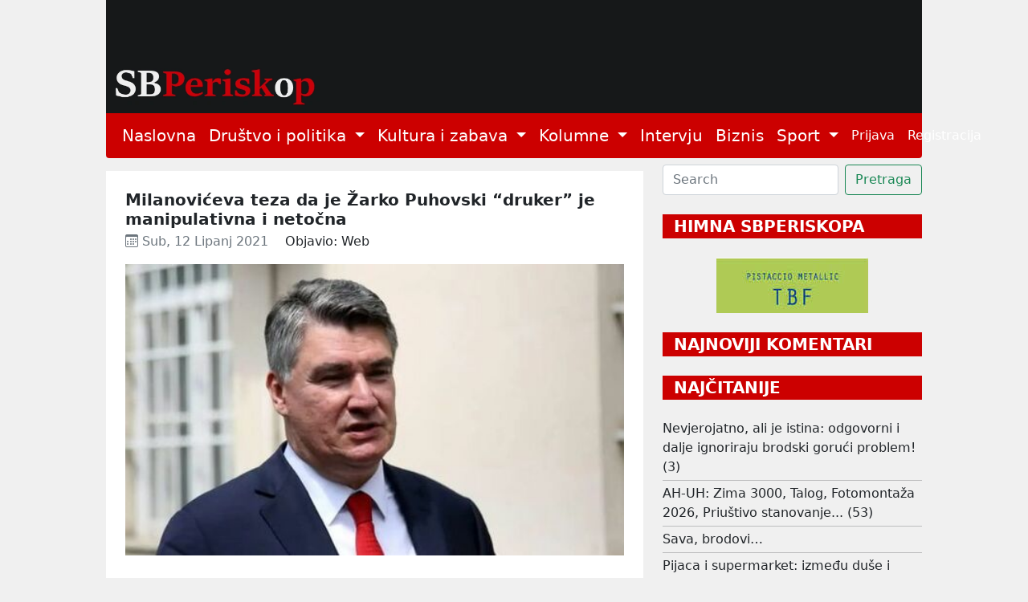

--- FILE ---
content_type: text/html; charset=utf-8
request_url: https://sbperiskop.net/objave/milanoviceva-teza-da-je-zarko-puhovski-druker-je-manipulativna-i-netocna
body_size: 7387
content:
<!DOCTYPE html>
<html lang="hr">
  <head>
    <meta name="viewport" content="width=device-width,initial-scale=1">
    <meta name="csrf-param" content="authenticity_token" />
<meta name="csrf-token" content="j_v_M8WFI8tM85TmmLoiJlxF-HJeDsq25eN4YfHLj9p8FVysaQz7BlS1bnr8dXHDz_shoR_TPJiYpLaGQj2U5g" />
    
    <title>Milanovićeva teza da je Žarko Puhovski “druker” je manipulativna i</title>
<meta name="description" content="Predsjednik RH Zoran Milanović opet je javno prozvao političkog analitičara i umirovljenog profesora Žarka Puhovskog. Milanović je u svom izla...">
<meta name="keywords" content="povijest, politika, društvo">
<meta property="og:title" content="Milanovićeva teza da je Žarko Puhovski “druker” je manipulativna i netočna">
<meta property="og:image" content="/rails/active_storage/representations/proxy/eyJfcmFpbHMiOnsibWVzc2FnZSI6IkJBaHBBa2t1IiwiZXhwIjpudWxsLCJwdXIiOiJibG9iX2lkIn19--4b7f36c08ac0533adcecfeb11708184e7bf3e036/eyJfcmFpbHMiOnsibWVzc2FnZSI6IkJBaDdCem9MWm05eWJXRjBTU0lJYW5CbkJqb0dSVlE2RkhKbGMybDZaVjkwYjE5c2FXMXBkRnNIYVFKRUFta0NTZ0U9IiwiZXhwIjpudWxsLCJwdXIiOiJ2YXJpYXRpb24ifX0=--004f4f3e4065dc96cc5f82be38387218a2dfc0eb/Roboti.jpg">
<meta property="og:description" content="



Predsjednik RH Zoran Milanović opet je javno prozvao političkog analitičara i umirovljenog profesora Žarka Puhovskog.

Milanović je u svom izla...">
    <meta name="google-site-verification" content="nNKDUt1AAUzwJx-_Enke6pHFZEn6sbcoFsncjh-jLtQ" />
    <link rel="stylesheet" href="/assets/application-e2d81c8d9a96f8d35cf97d5db27d3ec6ba4a59d24d96ed1b7d90704e2ae048a3.css" data-turbo-track="reload" />
    <script src="/assets/application-00ed6fd403814906fdcb002912d128f14417138ba3eb992942a3a6847d5d75ff.js" data-turbo-track="reload" defer="defer"></script>
    <link rel="icon" type="image/x-icon" href="/assets/favicon-9ef50471ab1dcfd68c5afbf190dbe3e8e2c2cb7f5f87e5bc1868aecc18733299.jpg" />
  </head>

  <body class="public">
    <header>
      <div class="container">
        <a href="/">
          <img width="100%" height="70%" alt="/SBPeriskop" src="/assets/header_2-266a7e1ce941ca4c8578153ced655ae73bd3b2b9fa21fe8b61595ba11d8ed441.webp" />
</a>        <nav class="navbar navbar-expand-lg navbar-light bg-light periskop-header">
  <div class="container-fluid">
    <button class="navbar-toggler" type="button" data-bs-toggle="collapse" data-bs-target="#navbarSupportedContent" aria-controls="navbarSupportedContent" aria-expanded="false" aria-label="Toggle navigation">
      <span class="navbar-toggler-icon"></span>
    </button>
    <div class="collapse navbar-collapse" id="navbarSupportedContent">
      <ul class="navbar-nav me-auto mb-2 mb-lg-0 fs-5">
        <li class="nav-item">
          <a class="nav-link active" href="/">Naslovna</a>
        </li>
        <li class="nav-item dropdown">
          <a class="nav-link dropdown-toggle" href="#" id="navbarDropdown" role="button" data-bs-toggle="dropdown" aria-expanded="false">
            Društvo i politika
          </a>
          <ul class="dropdown-menu" aria-labelledby="navbarDropdown">
                <li><a class="dropdown-item fs-5" href="/category/slavonski-brod">Slavonski Brod</a></li>
                <li><a class="dropdown-item fs-5" href="/category/hrvatska">Hrvatska</a></li>
                <li><a class="dropdown-item fs-5" href="/category/svijet">Svijet</a></li>
                <li><a class="dropdown-item fs-5" href="/category/drustvo">Društvo</a></li>
          </ul>
        </li>
        <li class="nav-item dropdown">
          <a class="nav-link dropdown-toggle" href="#" id="navbarDropdown" role="button" data-bs-toggle="dropdown" aria-expanded="false">
            Kultura i zabava
          </a>
          <ul class="dropdown-menu" aria-labelledby="navbarDropdown">
                <li><a class="dropdown-item fs-5" href="/category/lifestyle">Lifestyle</a></li>
                <li><a class="dropdown-item fs-5" href="/category/kazaliste">Kazalište</a></li>
                <li><a class="dropdown-item fs-5" href="/category/film">Film</a></li>
                <li><a class="dropdown-item fs-5" href="/category/likovnost">Likovnost</a></li>
                <li><a class="dropdown-item fs-5" href="/category/knjizevnost">Književnost</a></li>
                <li><a class="dropdown-item fs-5" href="/category/glazba">Glazba</a></li>
                <li><a class="dropdown-item fs-5" href="/category/ostalo">Ostalo</a></li>
          </ul>
        </li>
        <li class="nav-item dropdown">
          <a class="nav-link dropdown-toggle" href="#" id="navbarDropdown" role="button" data-bs-toggle="dropdown" aria-expanded="false">
            Kolumne
          </a>
          <ul class="dropdown-menu" aria-labelledby="navbarDropdown">
                <li><a class="dropdown-item fs-5" href="/category/jozefina-birindzic">Jozefina Birindžić</a></li>
                <li><a class="dropdown-item fs-5" href="/category/stribor-uzelac-schwendemann">Stribor Uzelac Schwendemann</a></li>
                <li><a class="dropdown-item fs-5" href="/category/ana-skornjac">Ana Škornjač</a></li>
                <li><a class="dropdown-item fs-5" href="/category/vanja-krnic">Vanja Krnić</a></li>
                <li><a class="dropdown-item fs-5" href="/category/peter-tot-derd">Peter Tot-Đerđ</a></li>
                <li><a class="dropdown-item fs-5" href="/category/ladislav-babic">Ladislav Babić</a></li>
                <li><a class="dropdown-item fs-5" href="/category/mirko-golovrski">Mirko Golovrški</a></li>
                <li><a class="dropdown-item fs-5" href="/category/anna">Anna</a></li>
                <li><a class="dropdown-item fs-5" href="/category/mario-brajkovic">Mario Brajković</a></li>
                <li><a class="dropdown-item fs-5" href="/category/veljko-lukic">Veljko Lukić</a></li>
          </ul>
        </li>
        <li class="nav-item">
          <a class="nav-link active" href="/category/intervju">Intervju</a>
        </li>
        <li class="nav-item">
          <a class="nav-link active" href="/category/biznis">Biznis</a>
        </li>
        <li class="nav-item dropdown">
          <a class="nav-link dropdown-toggle" href="#" id="navbarDropdown" role="button" data-bs-toggle="dropdown" aria-expanded="false">
            Sport
          </a>
          <ul class="dropdown-menu" aria-labelledby="navbarDropdown">
                <li><a class="dropdown-item fs-5" href="/category/atletika">Atletika</a></li>
                <li><a class="dropdown-item fs-5" href="/category/nogomet">Nogomet</a></li>
                <li><a class="dropdown-item fs-5" href="/category/rukomet">Rukomet</a></li>
                <li><a class="dropdown-item fs-5" href="/category/kosarka">Košarka</a></li>
                <li><a class="dropdown-item fs-5" href="/category/ostali-sportovi">Ostali Sportovi</a></li>
          </ul>
        </li>
      </ul>
      <ul class="navbar-nav d-flex">
          <li class="nav-item"><a class="nav-link" href="/users/sign_in">Prijava</a></li>
          <li class="nav-item"><a class="nav-link" href="/users/sign_up">Registracija</a></li>
      </ul>
    </div>
  </div>
</nav>
      </div>
    </header>
    <div class="container">
      <div class="row">
        <div class="col-12">
        </div>
      </div>
      <div class="row mt-2">
        <div class="col-sm-12 col-lg-8">
          <div class="mt-2 p-4 bg-white">
  <div class="row">
    <div class="col-12">
      <h1 class="fs-5 mb-1 fw-bold text-wrap">Milanovićeva teza da je Žarko Puhovski “druker” je manipulativna i netočna</h1>
      <div class="d-none">Povijest, Politika, Društvo</div>
      <span class="meta text-muted">
        <time datetime="2021-06-12 06:34:12">
          <i class="bi bi-calendar3"></i>&nbsp;Sub, 12 Lipanj 2021
        </time>
      </span>
      <span class="ms-3">Objavio: Web</span>
    </div>
      <div class="col-12 text-center mt-3">
        <title>Milanovićeva teza da je Žarko Puhovski “druker” je manipulativna i</title>
<meta name="keywords" content="povijest, politika, društvo">
<link rel="image_src" href="/rails/active_storage/representations/proxy/eyJfcmFpbHMiOnsibWVzc2FnZSI6IkJBaHBBa2t1IiwiZXhwIjpudWxsLCJwdXIiOiJibG9iX2lkIn19--4b7f36c08ac0533adcecfeb11708184e7bf3e036/eyJfcmFpbHMiOnsibWVzc2FnZSI6IkJBaDdCem9MWm05eWJXRjBTU0lJYW5CbkJqb0dSVlE2RkhKbGMybDZaVjkwYjE5c2FXMXBkRnNIYVFKOEFta0NMQUU9IiwiZXhwIjpudWxsLCJwdXIiOiJ2YXJpYXRpb24ifX0=--a1b837ef2b92d36e56ebc9e8d516fa05fc8ea379/Roboti.jpg">
        <img class="img-responsive" style="width: 100%; height: auto;" src="/rails/active_storage/representations/proxy/eyJfcmFpbHMiOnsibWVzc2FnZSI6IkJBaHBBa2t1IiwiZXhwIjpudWxsLCJwdXIiOiJibG9iX2lkIn19--4b7f36c08ac0533adcecfeb11708184e7bf3e036/eyJfcmFpbHMiOnsibWVzc2FnZSI6IkJBaDdCem9MWm05eWJXRjBTU0lJYW5CbkJqb0dSVlE2RkhKbGMybDZaVjkwYjE5c2FXMXBkRnNIYVFKOEFta0NMQUU9IiwiZXhwIjpudWxsLCJwdXIiOiJ2YXJpYXRpb24ifX0=--a1b837ef2b92d36e56ebc9e8d516fa05fc8ea379/Roboti.jpg" />
      </div>
    <div class="col-12 pt-3 text-left post-content">
      <div><div class="has-content-area" title="Milanovićeva teza da je Žarko Puhovski “druker” je manipulativna i netočna">
<br><br><br><br>Predsjednik RH <strong>Zoran Milanović</strong> opet je javno prozvao političkog analitičara i umirovljenog profesora <strong>Žarka Puhovskog</strong>.<br><br>Milanović je u svom izlaganju (video zapis dostupan na <a href="https://dnevnik.hr/vijesti/hrvatska/predsjednik-zoran-milanovic-danas-obilazi-krk---655016.html">Dnevnik.hr</a>) tvrdio kako se nikad neće ustručavati iznositi činjenice iz nečije biografije pa kao primjer spomenuo Puhovskog. Međutim, kad govori o Žarku Puhovskom, Milanović ne iznosi činjenice, već manipulira recentnim događajima iz njegove biografije.<br><blockquote>“Ako kažem da je Puhovski, 2009. ako se ne varam, išao na Haški sud svjedočiti protiv hrvatske države – pustimo Gotovinu i Markača i tada još Čermaka ako se ne varam – išao je na ruku haškom tužiteljstvu koje je dokazivalo da je hrvatska država zločinačka organizacija. To je činjenica. Ja nisam iznad hrvatske države, iznad potreba hrvatske kolektivne svijesti i zajednice, jer joj služim, ne mogu se dići iznad nje. Čovjek koji je išao rušiti Hrvatsku 2009. bez da ga je to itko tjerao, bez da mu je prijetila kazna zatvora, kao što laže da mu je prijetila 1972. godine, želi da ga tretira kao uglednog građanina. Ne, ti si druker”, rekao je Milanović.</blockquote>
<br>Krenimo od Milanovićeve teze da je Puhovski “druker”, odnosno doušnik. To nije točno. Haški sud je Puhovskog pozvao kao svjedoka zbog njegove društvene uloge tijekom ratnog i poslijeratnog razdoblja. Puhovski je tada bio najprije zamjenik predsjednika pa zatim i predsjednik Hrvatskog helsinškog odbora za ljudska prava, organizacije koja je u izvještaju <a href="https://snv.hr/oluja-u-haagu/media/sg1/sg1-04-vojna-operacija-oluja-hr.pdf">“Vojna operacija Oluja i poslije”</a> evidentirala žrtve ratnih zločina počinjenih od strane pripadnika Hrvatske vojske. Taj izvještaj raspravno vijeće u konačnici nije prihvatilo kao dokaz, jer je utvrđeno da u njemu ima grešaka.<br><br>Bez obzira na ishod i sadržaj njegovog svjedočenja, činjenica da se Puhovski odazvao svjedočiti pred Haškim sudom ne čini ga “drukerom”, već odgovornim građaninom (a imajući u vidu da je Republika Hrvatska 1996. godine donijela <a href="https://www.zakon.hr/z/1075/Ustavni-zakon-o-suradnji-Republike-Hrvatske-s-Me%C4%91unarodnim-kaznenim-sudom">Ustavni zakon o suradnji Republike Hrvatske s Međunarodnim kaznenim sudom</a>).<br><h4>“Rušenje” Hrvatske</h4>
<br>Milanović u citiranoj izjavi iznosi još dvije netočne tvrdnje: da je Puhovski išao u Haag rušiti Hrvatsku te da je haško tužiteljstvo dokazivalo da je hrvatska država zločinačka organizacija.<br><br>Svjedočenje Žarka Puhovskog pred sudom u Haagu javno je dostupno na internetskoj stranici ovoga suda, <a href="https://www.icty.org/case/gotovina#trans">u transkriptima sudskih ročišta</a> održanih između 12. i 17. veljače 2009. godine. Kao što je tjednik <a href="https://www.portalnovosti.com/puhovski-u-haagu">Novosti</a> već upozorio nakon što je Milanović zbog iste stvari prvi put prozvao Puhovskog prošle godine, bivši predsjednik HHO-a u Haagu je rekao da je akcija Oluja bila nužna i opravdana, da Knin nije prekomjerno granatiran, da nitko ne povezuje počinjene ratne zločine s generalom <strong>Antom Gotovinom</strong>, kao i da je rukovodstvo samoproglašene Republike Srpske Krajine uvelike bilo zaslužno za bijeg srpskih civila iz Hrvatske nakon Oluje.<br><br>Iz sadržaja svjedočenja Žarka Puhovskog je, dakle, sasvim jasno da bivši predsjednik HHO-a nije išao u Haag rušiti Hrvatsku, kako mu imputira Milanović. Puhovski je u Haagu samo potvrdio općepoznatu činjenicu da su se za vrijeme i nakon Oluje događali ratni zločini nad srpskim civilima i njihovom imovinom. Većina tih zločina do danas je ostala neprocesuirana.<br><br><a href="https://www.icty.org/x/cases/gotovina/tjug/en/110415_summary.pdf">Haški sud je potvrdio</a> da su hrvatski vojnici činili ratne zločine nad srpskim civilima te ustvrdio da su ti zločini doprinijeli stvaranju okruženja u kojem su srpski civili smatrali da moraju napustiti Hrvatsku kako ne bi riskirali svoje živote. <a href="https://www.icty.org/x/cases/gotovina/acjug/en/121116_summary.pdf">Drugostupanjskom presudom</a> je sud, međutim, oslobodio optužene hrvatske generale optužbe da su bili odgovorni za počinjenje tih zločina.<br><h4>Udruženi zločinački pothvat</h4>
<br>Najopasnija među Milanovićevim obmanama je teza da je haško tužiteljstvo pokušalo okarakterizirati hrvatsku državu kao udruženi zločinački pothvat. To ne odgovara činjenicama; tužiteljstvo je teretilo generale Gotovinu, Markača i Čermaka za sudjelovanje u udruženom zločinačkom pothvatu s ciljem etničkog čišćenja oslobođenog hrvatskog teritorija od stanovništva srpske nacionalnosti.<br><br>Međutim, to ne znači da su za udruženi zločinački pothvat bili optuženi hrvatska država ili hrvatski narod. Optužnica za kreiranje i sudjelovanje u udruženom zločinačkom pothvatu odnosila se samo na pojedince imenovane u optužnici (uz troje generala kojima se u konačnici sudilo, radilo se o predsjedniku RH <strong>Franji Tuđmanu</strong>, ministru obrane <strong>Gojku Šušku</strong> te generalima <strong>Janku Bobetku</strong> i <strong>Zvonimiru Červenku</strong>; nitko od njih nije poživio dovoljno dugo da bude izveden na optuženičku klupu).<br><br>U prvostupanjskoj presudi je Haški sud zaključio kako postoji dovoljno dokaza za postojanje opisanog udruženog zločinačkog pothvata. U presudi žalbenog vijeća ta je odluka srušena te je zaključeno kako se temeljem dostupnih dokaza ne može nepobitno zaključiti da je udruženi zločinački pothvat s ciljem etničkog čišćenja tzv. Krajine doista postojao.<br><br>Bez obzira na konačni sadržaj sudskih odluka, Milanovićeva tvrdnja nepobitno je netočna. Na Haškom sudu nikad nije za udruženi zločinački pothvat optužena Republika Hrvatska, već se ta optužba odnosila samo na nekolicinu pojedinaca u političkom i vojnom vrhu hrvatske države.<br><br><a href="https://faktograf.hr/2021/06/10/milanovic-zarko-puhovski-druker-manipulativna-i-netocna/">faktograf</a><br><br>
</div></div>

    </div>

    <script>
   (function(d, s, id) {
          var js, fjs = d.getElementsByTagName(s)[0];
          if (d.getElementById(id)) return;
          js = d.createElement(s); js.id = id;
          js.src = "//connect.facebook.net/en_US/sdk.js#xfbml=1&version=v2.0";
          fjs.parentNode.insertBefore(js, fjs);
        }(document, 'script', 'facebook-jssdk'));

     window.fbAsyncInit = function(){  // this gets triggered when FB object gets initialized
            console.log("FB Object initiated");
            FB.XFBML.parse(); // now we can safely call parse method
       };

</script>
<div class="w-10 p-3">
  <a href="https://www.facebook.com/sharer/sharer.php?u=https://sbperiskop.net/objave/milanoviceva-teza-da-je-zarko-puhovski-druker-je-manipulativna-i-netocna" target="_blank" class= "btn btn-sm btn-primary">
    <i class="bi bi-facebook"></i>&nbsp;Share
  </a>
</div>

    <div class="col-12 mt-4">
      <section class="gradient-custom">
        <div class="row d-flex justify-content-center">
          <div class="col-md-12 col-lg-12 col-xl-12">
            <div class="card">
              <div class="card-body p-4">
                <h4 class="mb-4 pb-2">
                  Komentari
                </h4>
                <div class="row">
                    <div class="col-md-8 col-sm-12"><span class="fs-6">Komentirati možete samo kao prijavljeni korisnik</span></div>
                    <div class="col-md-4 col-sm-12 text-left"><a class="btn btn-sm btn-outline-danger mb-2" href="/users/sign_in">Prijava</a></div>
                    <hr>
                  <div class="col-12" id="comments">
                  </div>
                </div>
              </div>
            </div>
          </div>
        </div>
      </section>
    </div>
  </div>
</div>

        </div>
        <div class="col-sm-12 col-lg-4">
          <form class="d-flex" data-turbo="false" action="/objave" accept-charset="UTF-8" method="get">
            <input type="text" name="q[title_cont]" id="q_title_cont" class="form-control me-2" placeholder="Search" />
            <input type="submit" name="commit" value="Pretraga" class="btn btn-outline-success" data-disable-with="Searching" />
</form>          
          <div class="text-center mt-4 mb-2">
            <p class="fw-bold mb-4 fs-5 text-start text-uppercase text-white drustvo_i_politika_bg">&nbsp;&nbsp;HIMNA SBPERISKOPA</p>
            <a target="_blank" href="https://www.youtube.com/watch?v=-YjFmTf3MY4">
              <img src="/assets/himna-5f4ebe13d3acf5c0ed3a6f09ea49fd19b5ddb156871557f20e9345ccdae9e815.jpg" />
</a>          </div>

            <div class="text-start mt-4">
              <p class="fw-bold mb-4 fs-5 text-white text-uppercase drustvo_i_politika_bg">&nbsp;&nbsp;Najnoviji komentari</p>
                              
            </div>

            <div class="text-start mt-4">
              <p class="fw-bold mb-4 fs-5 text-uppercase text-white drustvo_i_politika_bg">&nbsp;&nbsp;Najčitanije</p>
                <a class="text-decoration-none text-dark" href="/objave/nevjerojatno-ali-je-istina-odgovorni-i-dalje-ignoriraju-brodski-goruci-problem-3">Nevjerojatno, ali je istina: odgovorni i dalje ignoriraju brodski gorući problem! (3)</a>
<hr class="mt-1 mb-1"></hr><a class="text-decoration-none text-dark" href="/objave/ah-uh-747fce17-7295-4e3c-b199-4a67369c5fc0">AH-UH: Zima 3000, Talog, Fotomontaža 2026, Priuštivo stanovanje... (53)</a>
<hr class="mt-1 mb-1"></hr><a class="text-decoration-none text-dark" href="/objave/sava-brodovi">Sava, brodovi…</a>
<hr class="mt-1 mb-1"></hr><a class="text-decoration-none text-dark" href="/objave/pijaca-i-supermarket-izmedu-duse-i-hladnog-sjaja">Pijaca i supermarket: između duše i hladnog sjaja</a>
<hr class="mt-1 mb-1"></hr><a class="text-decoration-none text-dark" href="/objave/jozefina-birindzic-spravlja-za-vas-c78800a7-e71e-406a-80b1-c1628fc93872">Jozefina Birindžić spravlja za vas: Ljepljiva piletina i Šnenokle</a>
              
            </div>
          
          <div class="text-center mt-4 mb-4">
            <a target="_blank" href="https://mojgastro.com/">
              <img width="189px" src="/assets/moj_gastro-38dbd4beb2bfabca603cad1c8c890c4aaa70c72e982dd0c667b2b638559c9b3e.jpg" />
</a>          </div>

          <div class="text-start mt-4">
  <p class="fw-bold fs-5 text-uppercase text-white drustvo_i_politika_bg">&nbsp;&nbsp;TAG CLOUD</p>
    <a class="tag4 text-dark" href="/tags/Hrvatska">Hrvatska</a>
    <a class="tag3 text-dark" href="/tags/Dr%C5%BEava">Država</a>
    <a class="tag3 text-dark" href="/tags/Politika">Politika</a>
    <a class="tag3 text-dark" href="/tags/Dru%C5%A1tvo">Društvo</a>
    <a class="tag2 text-dark" href="/tags/Povijest">Povijest</a>
    <a class="tag2 text-dark" href="/tags/Politi%C4%8Dari">Političari</a>
    <a class="tag2 text-dark" href="/tags/Gospodarstvo">Gospodarstvo</a>
    <a class="tag2 text-dark" href="/tags/Slavonski%20Brod">Slavonski Brod</a>
    <a class="tag2 text-dark" href="/tags/Kultura">Kultura</a>
    <a class="tag2 text-dark" href="/tags/Svijet">Svijet</a>
    <a class="tag2 text-dark" href="/tags/Mediji">Mediji</a>
    <a class="tag2 text-dark" href="/tags/Knji%C5%BEevnost">Književnost</a>
    <a class="tag2 text-dark" href="/tags/Biznis">Biznis</a>
    <a class="tag2 text-dark" href="/tags/Kapitalizam">Kapitalizam</a>
    <a class="tag2 text-dark" href="/tags/Politi%C4%8Dke%20stranke">Političke stranke</a>
    <a class="tag2 text-dark" href="/tags/Me%C4%91unarodni%20odnosi">Međunarodni odnosi</a>
    <a class="tag2 text-dark" href="/tags/Ex%20Jugoslavija">Ex Jugoslavija</a>
    <a class="tag2 text-dark" href="/tags/Vlada">Vlada</a>
    <a class="tag2 text-dark" href="/tags/Europa">Europa</a>
    <a class="tag2 text-dark" href="/tags/Fa%C5%A1izam">Fašizam</a>
    <a class="tag1 text-dark" href="/tags/Film">Film</a>
    <a class="tag1 text-dark" href="/tags/Intervju">Intervju</a>
    <a class="tag1 text-dark" href="/tags/Nacionalizam">Nacionalizam</a>
    <a class="tag1 text-dark" href="/tags/Glazba">Glazba</a>
    <a class="tag1 text-dark" href="/tags/Manjine">Manjine</a>
    <a class="tag1 text-dark" href="/tags/Crkva">Crkva</a>
    <a class="tag1 text-dark" href="/tags/Novinarstvo">Novinarstvo</a>
    <a class="tag1 text-dark" href="/tags/Zdravlje">Zdravlje</a>
    <a class="tag1 text-dark" href="/tags/Likovnost">Likovnost</a>
    <a class="tag1 text-dark" href="/tags/Psihologija">Psihologija</a>
    <a class="tag1 text-dark" href="/tags/Poezija">Poezija</a>
    <a class="tag1 text-dark" href="/tags/Obrazovanje">Obrazovanje</a>
    <a class="tag1 text-dark" href="/tags/Ekologija">Ekologija</a>
    <a class="tag1 text-dark" href="/tags/Zabava">Zabava</a>
    <a class="tag1 text-dark" href="/tags/Umjetnost">Umjetnost</a>
    <a class="tag1 text-dark" href="/tags/Znanost">Znanost</a>
    <a class="tag1 text-dark" href="/tags/Solidarnost">Solidarnost</a>
    <a class="tag1 text-dark" href="/tags/Internet">Internet</a>
    <a class="tag1 text-dark" href="/tags/Drustvo">Drustvo</a>
    <a class="tag1 text-dark" href="/tags/Sloboda">Sloboda</a>
</div>
        </div>
      </div>
    </div>
    <footer id="sticky-footer" class="flex-shrink-0 py-4 bg-footer text-white-50">
      <div class="container text-center periskop-footer">
        <small>Copyright &copy; SbPeriskop</small>
        <a class="ms-2 me-2" href="/terms-and-conditions">Opći uvjeti korištenja</a>
        <a class="me-2" href="/content-transfer">Pravila prenošenja sadržaja</a>
        <a class="me-2" href="/privacy">Zaštita privatnosti</a>
        <a class="me-2" href="/impresum">Impresum</a>
        <a href="/contact">Kontakt</a>
      </div>
    </footer>
  </body>
</html>
